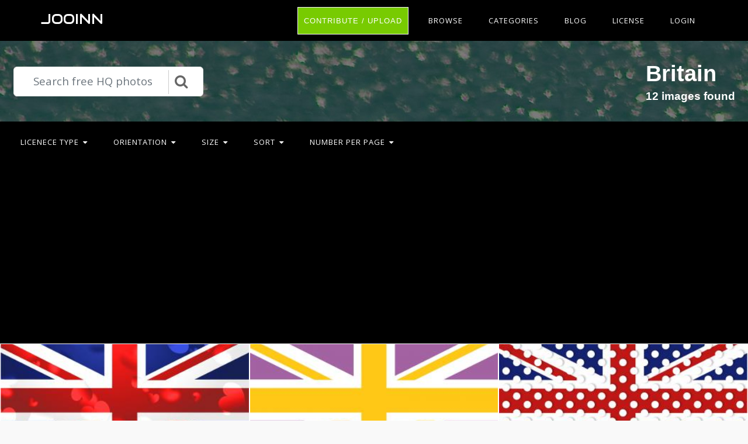

--- FILE ---
content_type: text/html; charset=UTF-8
request_url: https://jooinn.com/c/britain/?num=50&filter%5Bwidth*height%5D%5B1638400%5D=%3C=
body_size: 6525
content:
<!DOCTYPE html>
<html lang="en-US" prefix="og: http://ogp.me/ns# fb: http://ogp.me/ns/fb#">
<head><!--0,0681--><meta http-equiv="content-type" content="text/html; charset=utf-8"/>
<meta name="viewport" content="width=device-width, initial-scale=1.0, maximum-scale=1.0, user-scalable=no" />
<meta name="description" content="Free HQ photos about Britain. You can download free photos and use where you want. Here some from it: Love Union Jack, Union Jack Clipart, Polka Dot Flag. " />
<meta name="google-site-verification" content="eM9drJ-WaMV2k9zmWC4UPmzSzC5btglPAYnUMIJc7X0" />
<meta name='ir-site-verification-token' value='533943684' />
<title>Free photos: Britain - 12 images, Britain photos, Britain pictures - Jooinn</title>
<meta name="keywords" content="Britain photography, Britain stock photos, Britain free photos, Britain HQ photos, Britain pictures, Britain images" /><link href="https://jooinn.com/themes/gitcopy_d1d2/template/tpl/files/favicon.ico" rel="shortcut icon"/>
<link href="https://jooinn.com/files/bootstrap/4.1/css/bootstrap.min.css" rel="stylesheet" type="text/css"/>
<link rel="stylesheet" type="text/css" href="https://jooinn.com/themes/gitcopy_d1d2/template/tpl/files/style.css?theme=gitcopy_d1d2"/>
<script type="application/javascript" src="https://jooinn.com/files/js/jquery-3.2.1.min.js"></script>
<script type="text/javascript">
	// backend javascript properties
	var frameworkFrontend={
		basepath:'/' //base directory path for js
	};
	window.location.basepath=frameworkFrontend.basepath; // deprecated
	//frame breakout
	if (top.location != location) {
		top.location.href = document.location.href;
	}
	// set/get cookies
	function setCookie(cname,cvalue,exdays){
		var d = new Date();
		d.setTime(d.getTime()+(exdays*24*60*60*1000));
		var expires = "expires="+d.toGMTString();
		document.cookie = cname + "=" + cvalue + "; " + expires;
	}
	function getCookie(cname){
		var name = cname + "=";
		var ca = document.cookie.split(';');
		for(var i=0; i<ca.length; i++){
			var c = ca[i].trim();
			if (c.indexOf(name)==0) return c.substring(name.length,c.length);
		}
		return "";
	}
</script><!-- Global site tag (gtag.js) - Google Analytics -->
<script async src="https://www.googletagmanager.com/gtag/js?id=UA-143329462-1"></script>
<script>
    window.dataLayer = window.dataLayer || [];
    function gtag(){dataLayer.push(arguments);}
    gtag('js', new Date());
    gtag('config', 'UA-143329462-1');
</script>
</head>
<body><div class="sidebar-menu-container" id="sidebar-menu-container">
	<div class="sidebar-menu-push">
		<div class="sidebar-menu-overlay"></div>
		<div class="sidebar-menu-inner">
			<header class="site-header">
				<div id="main-header" class="main-header">
					<div class="inner-header clearfix">
						<div class="logo">
							<a href="https://jooinn.com" title="Free photo">Jooinn</a>
						</div>
						<div class="d-md-none">
							<!-- mobile nav -->
							<nav class="main-navigation pull-right">
								<ul>
												<li>
			<a href="https://jooinn.com/login.html" class="has-submenu">Login</a>
			<ul class="sub-menu" style="width: 153px;">
				<li><a href="https://jooinn.com/register.html"><i class="fa fa-user"></i> New user</a></li>
				<li><a href="https://jooinn.com/login.html"><i class="fa fa-gear"></i> Login</a></li>
			</ul>
		</li>
										<li><a href="https://jooinn.com/login.html" title="Contribute">Upload</a></li>
								</ul>
							</nav>	
						</div>
						<nav class="main-navigation pull-right d-none d-md-block">
							<ul>
								<li><a href="https://jooinn.com/login.html" class="btn button" style="margin-top: 0;">Contribute / Upload</a></li>
								<li>
									<a href="#newphotos" class="has-submenu">Browse</a>
									<ul class="sub-menu" style="width: 153px;">
										<li><a href="#newphotos">New Photo</a></li>
										<li><a href="https://jooinn.com/popular/">Popular Photo</a></li>
									</ul>
								</li>
								<li><a href="https://jooinn.com/browse/">Categories</a></li>
								<li>
									<a href="https://jooinn.com/blog/">Blog</a>
								</li>
								<li>
									<a href="https://jooinn.com/s/license.html">License</a>
								</li>
											<li>
			<a href="https://jooinn.com/login.html" class="has-submenu">Login</a>
			<ul class="sub-menu" style="width: 153px;">
				<li><a href="https://jooinn.com/register.html"><i class="fa fa-user"></i> New user</a></li>
				<li><a href="https://jooinn.com/login.html"><i class="fa fa-gear"></i> Login</a></li>
			</ul>
		</li>
								</ul>
						</nav>
					</div>
				</div>
			</header>
		</div>
	</div>
</div><div class="container-fluid bg-black">
<div class="row search-wrapper py-4">
	<div class="col-12">
		<div class="d-flex justify-content-end flex-wrap">
			<div class="p-2 align-self-center">
				<form action="https://jooinn.com">
					<div id="custom-search-input">
						<div class="input-group col-12">
							<input type="hidden" name="module" value="posts/lists/search">
							<input class="form-control form-control-lg search-input" type="text" placeholder="Search free HQ photos" name="q" id="name"  autocomplete="off">
							<div class="input-group-append">
								<button class="btn btn-info btn-lg" type="submit">
									<i class="fa fa-2x fa-search"></i>
								</button>
							</div>
						</div>
					</div>
				</form>
			</div>
			<div class="p-2 ml-auto">
				<h1>Britain</h1>
				<h5>12 images found</h5>
			</div>
		</div>
	</div>
</div><script type="text/javascript" src="https://jooinn.com/modules/template/tpl/files/js/scrollPaginator.js"></script>
<div class="row container-filter">
	<div class="col-md-12">
		<nav class="main-navigation pull-left">
			<ul>
				<li><a href="#" class="has-submenu">Licenece type<i class="fa fa-caret-down"></i></a>
					<ul class="sub-menu">
						<li><a rel="noindex,follow" href="https://jooinn.com/c/britain/?filter[licence][Non-Commercial]=">Non-Commercial</a></li>
						<li><a rel="noindex,follow" href="https://jooinn.com/c/britain/?filter[licence][Creative Commons - CC0]=">CC0</a></li>
						<li><a rel="noindex,follow" href="https://jooinn.com/c/britain/?filter[licence][Commercial]=">Commercial</a></li>
						<li><a href="https://jooinn.com/c/britain/">All</a></li>
					</ul>
				</li>
				<li><a href="#" class="has-submenu">Orientation<i class="fa fa-caret-down"></i></a>
					<ul class="sub-menu">
						<li><a rel="noindex,follow" href="https://jooinn.com/c/britain/?filter[width][height]=<">Vertical</a></li>
						<li><a rel="noindex,follow" href="https://jooinn.com/c/britain/?filter[width][height]=>">Horizontal</a></li>
					</ul>
				</li>
				<li><a href="#" class="has-submenu">Size<i class="fa fa-caret-down"></i></a>
					<ul class="sub-menu">
						<li><a rel="noindex,follow" href="https://jooinn.com/c/britain/?filter[width*height][1638400]=>">Large</a></li>
						<li><a rel="noindex,follow" href="https://jooinn.com/c/britain/?filter[width*height][1638400]=<=">Meduim</a></li>
					</ul>
				</li>
				<li><a href="#" class="has-submenu">Sort<i class="fa fa-caret-down"></i></a>
					<ul class="sub-menu">
						<li><a rel="noindex,follow" href="https://jooinn.com/c/britain/?filter[statViews]=desc">Popularity</a></li>
						<li><a rel="noindex,follow" href="https://jooinn.com/c/britain/?filter[datePublish]=desc">Date published</a></li>
					</ul>
				</li>
				<li><a href="#" class="has-submenu">Number per page<i class="fa fa-caret-down"></i></a>
					<ul class="sub-menu">
						<li><a rel="noindex,follow" href="https://jooinn.com/c/britain/?num=50&filter[width*height][1638400]=<=">50</a></li>
						<li><a rel="noindex,follow" href="https://jooinn.com/c/britain/?num=100&filter[width*height][1638400]=<=">100</a></li>
						<li><a rel="noindex,follow" href="https://jooinn.com/c/britain/?num=150&filter[width*height][1638400]=<=">150</a></li>
					</ul>
				</li>
			</ul>
		</nav>
	</div>
</div><div style="margin-top:1em;" class="text-center">	<script async src="//pagead2.googlesyndication.com/pagead/js/adsbygoogle.js"></script>
	<!-- jooinn_cat_top -->
	<ins class="adsbygoogle"
	     style="display:block"
	     data-ad-client="ca-pub-8037902335975730"
	     data-ad-slot="7437373952"
	     data-ad-format="auto"></ins>
	<script>
	(adsbygoogle = window.adsbygoogle || []).push({});
	</script></div>
<div class="row" style="padding: 1em 0;">
	<div class="d-flex d-sm-flex flex-wrap justify-content-center flex-gallery" id="scrollPaginator"
		data-module="posts/lists"
		data-act="suggests"
		data-page="1"
		data-num="50"
		data-cat="britain">
		<div class="index-postList flex-gallery-item flex-md" style="background-image: url('https://jooinn.com/images350_/love-union-jack.jpg')">
		<a href="https://jooinn.com/love-union-jack.html">
		<div class="photo-item-img">
			<img src="https://jooinn.com/images350_/love-union-jack.jpg" alt="Love Union Jack"/>
		</div>
	</a>
	<div class="photo-item-title">
		<div class="row">
			<div class="col-md-12">
				<p class="text-center"><b>Love Union Jack</b></p>
			</div>
			<div class="col-4">
									<i class="postList-avatar rounded-circle" style="background-image: url('https://jooinn.com/modules/user/files/avatar/no-avatar.jpg');"></i>
					<div style="white-space: nowrap; overflow: hidden;text-overflow: ellipsis;max-width: 85px; overflow: hidden;display: inline-block;">Prawny</div>
								<br><i class="fa fa-eye" title="All view:1163. Views for 7 days: 1"></i> 1163			</div>
			<div class="col-8 text-right">
							<a href="https://jooinn.com/images/love-union-jack.jpg" target="_blank" title="Love Union Jack">
					<span class="fa-stack fa-lg">
					  <i class="fa fa-circle fa-stack-2x text-dark"></i>
					  <i class="fa fa-file-image-o fa-stack-1x text-light"></i>
					</span>
				</a>
				<a href="https://jooinn.com/login.html?redir=%2Fc%2Fbritain%2F%3Fnum%3D50%26filter%255Bwidth%2Aheight%255D%255B1638400%255D%3D%253C%3D" target="_blank" rel="nofollow">
					<span class="fa-stack fa-lg">
					  <i class="fa fa-circle fa-stack-2x text-dark"></i>
					  <i class="fa fa-download fa-stack-1x text-light"></i>
					</span>
				</a>
				<a href="https://jooinn.com/login.html?redir=%2Fc%2Fbritain%2F%3Fnum%3D50%26filter%255Bwidth%2Aheight%255D%255B1638400%255D%3D%253C%3D" target="_blank" rel="nofollow">
					<span class="fa-stack fa-lg">
					  <i class="fa fa-circle fa-stack-2x text-dark"></i>
					  <i class="fa fa-heart-o fa-stack-1x text-light"></i>
					</span>
				</a>
						</div>
		</div>
	</div>
</div>
<div class="index-postList flex-gallery-item flex-md" style="background-image: url('https://jooinn.com/images350_/union-jack-clipart-2.jpg')">
		<a href="https://jooinn.com/union-jack-clipart-2.html">
		<div class="photo-item-img">
			<img src="https://jooinn.com/images350_/union-jack-clipart-2.jpg" alt="Union Jack Clipart"/>
		</div>
	</a>
	<div class="photo-item-title">
		<div class="row">
			<div class="col-md-12">
				<p class="text-center"><b>Union Jack Clipart</b></p>
			</div>
			<div class="col-4">
									<i class="postList-avatar rounded-circle" style="background-image: url('https://jooinn.com/modules/user/files/avatar/no-avatar.jpg');"></i>
					<div style="white-space: nowrap; overflow: hidden;text-overflow: ellipsis;max-width: 85px; overflow: hidden;display: inline-block;">Prawny</div>
								<br><i class="fa fa-eye" title="All view:3826. Views for 7 days: 1"></i> 3826			</div>
			<div class="col-8 text-right">
							<a href="https://jooinn.com/images/union-jack-clipart-2.jpg" target="_blank" title="Union Jack Clipart">
					<span class="fa-stack fa-lg">
					  <i class="fa fa-circle fa-stack-2x text-dark"></i>
					  <i class="fa fa-file-image-o fa-stack-1x text-light"></i>
					</span>
				</a>
				<a href="https://jooinn.com/login.html?redir=%2Fc%2Fbritain%2F%3Fnum%3D50%26filter%255Bwidth%2Aheight%255D%255B1638400%255D%3D%253C%3D" target="_blank" rel="nofollow">
					<span class="fa-stack fa-lg">
					  <i class="fa fa-circle fa-stack-2x text-dark"></i>
					  <i class="fa fa-download fa-stack-1x text-light"></i>
					</span>
				</a>
				<a href="https://jooinn.com/login.html?redir=%2Fc%2Fbritain%2F%3Fnum%3D50%26filter%255Bwidth%2Aheight%255D%255B1638400%255D%3D%253C%3D" target="_blank" rel="nofollow">
					<span class="fa-stack fa-lg">
					  <i class="fa fa-circle fa-stack-2x text-dark"></i>
					  <i class="fa fa-heart-o fa-stack-1x text-light"></i>
					</span>
				</a>
						</div>
		</div>
	</div>
</div>
<div class="index-postList flex-gallery-item flex-md" style="background-image: url('https://jooinn.com/images350_/polka-dot-flag.jpg')">
		<a href="https://jooinn.com/polka-dot-flag.html">
		<div class="photo-item-img">
			<img src="https://jooinn.com/images350_/polka-dot-flag.jpg" alt="Polka Dot Flag"/>
		</div>
	</a>
	<div class="photo-item-title">
		<div class="row">
			<div class="col-md-12">
				<p class="text-center"><b>Polka Dot Flag</b></p>
			</div>
			<div class="col-4">
									<i class="postList-avatar rounded-circle" style="background-image: url('https://jooinn.com/modules/user/files/avatar/no-avatar.jpg');"></i>
					<div style="white-space: nowrap; overflow: hidden;text-overflow: ellipsis;max-width: 85px; overflow: hidden;display: inline-block;">Prawny</div>
								<br><i class="fa fa-eye" title="All view:1293. Views for 7 days: 2"></i> 1293			</div>
			<div class="col-8 text-right">
							<a href="https://jooinn.com/images/polka-dot-flag.jpg" target="_blank" title="Polka Dot Flag">
					<span class="fa-stack fa-lg">
					  <i class="fa fa-circle fa-stack-2x text-dark"></i>
					  <i class="fa fa-file-image-o fa-stack-1x text-light"></i>
					</span>
				</a>
				<a href="https://jooinn.com/login.html?redir=%2Fc%2Fbritain%2F%3Fnum%3D50%26filter%255Bwidth%2Aheight%255D%255B1638400%255D%3D%253C%3D" target="_blank" rel="nofollow">
					<span class="fa-stack fa-lg">
					  <i class="fa fa-circle fa-stack-2x text-dark"></i>
					  <i class="fa fa-download fa-stack-1x text-light"></i>
					</span>
				</a>
				<a href="https://jooinn.com/login.html?redir=%2Fc%2Fbritain%2F%3Fnum%3D50%26filter%255Bwidth%2Aheight%255D%255B1638400%255D%3D%253C%3D" target="_blank" rel="nofollow">
					<span class="fa-stack fa-lg">
					  <i class="fa fa-circle fa-stack-2x text-dark"></i>
					  <i class="fa fa-heart-o fa-stack-1x text-light"></i>
					</span>
				</a>
						</div>
		</div>
	</div>
</div>
<div class="index-postList flex-gallery-item flex-md" style="background-image: url('https://jooinn.com/images350_/union-jack-uk-flag.jpg')">
		<a href="https://jooinn.com/union-jack-uk-flag.html">
		<div class="photo-item-img">
			<img src="https://jooinn.com/images350_/union-jack-uk-flag.jpg" alt="Union Jack UK Flag"/>
		</div>
	</a>
	<div class="photo-item-title">
		<div class="row">
			<div class="col-md-12">
				<p class="text-center"><b>Union Jack UK Flag</b></p>
			</div>
			<div class="col-4">
									<i class="postList-avatar rounded-circle" style="background-image: url('https://jooinn.com/modules/user/files/avatar/no-avatar.jpg');"></i>
					<div style="white-space: nowrap; overflow: hidden;text-overflow: ellipsis;max-width: 85px; overflow: hidden;display: inline-block;">Prawny</div>
								<br><i class="fa fa-eye" title="All view:1845. Views for 7 days: 5"></i> 1845			</div>
			<div class="col-8 text-right">
							<a href="https://jooinn.com/images/union-jack-uk-flag.jpg" target="_blank" title="Union Jack UK Flag">
					<span class="fa-stack fa-lg">
					  <i class="fa fa-circle fa-stack-2x text-dark"></i>
					  <i class="fa fa-file-image-o fa-stack-1x text-light"></i>
					</span>
				</a>
				<a href="https://jooinn.com/login.html?redir=%2Fc%2Fbritain%2F%3Fnum%3D50%26filter%255Bwidth%2Aheight%255D%255B1638400%255D%3D%253C%3D" target="_blank" rel="nofollow">
					<span class="fa-stack fa-lg">
					  <i class="fa fa-circle fa-stack-2x text-dark"></i>
					  <i class="fa fa-download fa-stack-1x text-light"></i>
					</span>
				</a>
				<a href="https://jooinn.com/login.html?redir=%2Fc%2Fbritain%2F%3Fnum%3D50%26filter%255Bwidth%2Aheight%255D%255B1638400%255D%3D%253C%3D" target="_blank" rel="nofollow">
					<span class="fa-stack fa-lg">
					  <i class="fa fa-circle fa-stack-2x text-dark"></i>
					  <i class="fa fa-heart-o fa-stack-1x text-light"></i>
					</span>
				</a>
						</div>
		</div>
	</div>
</div>
<div class="index-postList flex-gallery-item flex-md" style="background-image: url('https://jooinn.com/images350_/union-jack-flag.jpg')">
		<a href="https://jooinn.com/union-jack-flag.html">
		<div class="photo-item-img">
			<img src="https://jooinn.com/images350_/union-jack-flag.jpg" alt="Union Jack Flag"/>
		</div>
	</a>
	<div class="photo-item-title">
		<div class="row">
			<div class="col-md-12">
				<p class="text-center"><b>Union Jack Flag</b></p>
			</div>
			<div class="col-4">
									<i class="postList-avatar rounded-circle" style="background-image: url('https://jooinn.com/modules/user/files/avatar/no-avatar.jpg');"></i>
					<div style="white-space: nowrap; overflow: hidden;text-overflow: ellipsis;max-width: 85px; overflow: hidden;display: inline-block;">Prawny</div>
								<br><i class="fa fa-eye" title="All view:5742. Views for 7 days: 6"></i> 5742			</div>
			<div class="col-8 text-right">
							<a href="https://jooinn.com/images/union-jack-flag.jpg" target="_blank" title="Union Jack Flag">
					<span class="fa-stack fa-lg">
					  <i class="fa fa-circle fa-stack-2x text-dark"></i>
					  <i class="fa fa-file-image-o fa-stack-1x text-light"></i>
					</span>
				</a>
				<a href="https://jooinn.com/login.html?redir=%2Fc%2Fbritain%2F%3Fnum%3D50%26filter%255Bwidth%2Aheight%255D%255B1638400%255D%3D%253C%3D" target="_blank" rel="nofollow">
					<span class="fa-stack fa-lg">
					  <i class="fa fa-circle fa-stack-2x text-dark"></i>
					  <i class="fa fa-download fa-stack-1x text-light"></i>
					</span>
				</a>
				<a href="https://jooinn.com/login.html?redir=%2Fc%2Fbritain%2F%3Fnum%3D50%26filter%255Bwidth%2Aheight%255D%255B1638400%255D%3D%253C%3D" target="_blank" rel="nofollow">
					<span class="fa-stack fa-lg">
					  <i class="fa fa-circle fa-stack-2x text-dark"></i>
					  <i class="fa fa-heart-o fa-stack-1x text-light"></i>
					</span>
				</a>
						</div>
		</div>
	</div>
</div>
<div class="index-postList flex-gallery-item flex-md" style="background-image: url('https://jooinn.com/images350_/union-jack-flag-2.jpg')">
		<a href="https://jooinn.com/union-jack-flag-2.html">
		<div class="photo-item-img">
			<img src="https://jooinn.com/images350_/union-jack-flag-2.jpg" alt="Union Jack Flag"/>
		</div>
	</a>
	<div class="photo-item-title">
		<div class="row">
			<div class="col-md-12">
				<p class="text-center"><b>Union Jack Flag</b></p>
			</div>
			<div class="col-4">
									<i class="postList-avatar rounded-circle" style="background-image: url('https://jooinn.com/modules/user/files/avatar/no-avatar.jpg');"></i>
					<div style="white-space: nowrap; overflow: hidden;text-overflow: ellipsis;max-width: 85px; overflow: hidden;display: inline-block;">Prawny</div>
								<br><i class="fa fa-eye" title="All view:1732. Views for 7 days: 1"></i> 1732			</div>
			<div class="col-8 text-right">
							<a href="https://jooinn.com/images/union-jack-flag-2.jpg" target="_blank" title="Union Jack Flag">
					<span class="fa-stack fa-lg">
					  <i class="fa fa-circle fa-stack-2x text-dark"></i>
					  <i class="fa fa-file-image-o fa-stack-1x text-light"></i>
					</span>
				</a>
				<a href="https://jooinn.com/login.html?redir=%2Fc%2Fbritain%2F%3Fnum%3D50%26filter%255Bwidth%2Aheight%255D%255B1638400%255D%3D%253C%3D" target="_blank" rel="nofollow">
					<span class="fa-stack fa-lg">
					  <i class="fa fa-circle fa-stack-2x text-dark"></i>
					  <i class="fa fa-download fa-stack-1x text-light"></i>
					</span>
				</a>
				<a href="https://jooinn.com/login.html?redir=%2Fc%2Fbritain%2F%3Fnum%3D50%26filter%255Bwidth%2Aheight%255D%255B1638400%255D%3D%253C%3D" target="_blank" rel="nofollow">
					<span class="fa-stack fa-lg">
					  <i class="fa fa-circle fa-stack-2x text-dark"></i>
					  <i class="fa fa-heart-o fa-stack-1x text-light"></i>
					</span>
				</a>
						</div>
		</div>
	</div>
</div>
<div class="index-postList flex-gallery-item flex-md" style="background-image: url('https://jooinn.com/images350_/union-jack-flag-3.jpg')">
		<a href="https://jooinn.com/union-jack-flag-3.html">
		<div class="photo-item-img">
			<img src="https://jooinn.com/images350_/union-jack-flag-3.jpg" alt="Union Jack Flag"/>
		</div>
	</a>
	<div class="photo-item-title">
		<div class="row">
			<div class="col-md-12">
				<p class="text-center"><b>Union Jack Flag</b></p>
			</div>
			<div class="col-4">
									<i class="postList-avatar rounded-circle" style="background-image: url('https://jooinn.com/modules/user/files/avatar/no-avatar.jpg');"></i>
					<div style="white-space: nowrap; overflow: hidden;text-overflow: ellipsis;max-width: 85px; overflow: hidden;display: inline-block;">Prawny</div>
								<br><i class="fa fa-eye" title="All view:1857. Views for 7 days: 2"></i> 1857			</div>
			<div class="col-8 text-right">
							<a href="https://jooinn.com/images/union-jack-flag-3.jpg" target="_blank" title="Union Jack Flag">
					<span class="fa-stack fa-lg">
					  <i class="fa fa-circle fa-stack-2x text-dark"></i>
					  <i class="fa fa-file-image-o fa-stack-1x text-light"></i>
					</span>
				</a>
				<a href="https://jooinn.com/login.html?redir=%2Fc%2Fbritain%2F%3Fnum%3D50%26filter%255Bwidth%2Aheight%255D%255B1638400%255D%3D%253C%3D" target="_blank" rel="nofollow">
					<span class="fa-stack fa-lg">
					  <i class="fa fa-circle fa-stack-2x text-dark"></i>
					  <i class="fa fa-download fa-stack-1x text-light"></i>
					</span>
				</a>
				<a href="https://jooinn.com/login.html?redir=%2Fc%2Fbritain%2F%3Fnum%3D50%26filter%255Bwidth%2Aheight%255D%255B1638400%255D%3D%253C%3D" target="_blank" rel="nofollow">
					<span class="fa-stack fa-lg">
					  <i class="fa fa-circle fa-stack-2x text-dark"></i>
					  <i class="fa fa-heart-o fa-stack-1x text-light"></i>
					</span>
				</a>
						</div>
		</div>
	</div>
</div>
<div class="index-postList flex-gallery-item flex-md" style="background-image: url('https://jooinn.com/images350_/uk-grunge-flag-christmas-colors.jpg')">
		<a href="https://jooinn.com/uk-grunge-flag-christmas-colors.html">
		<div class="photo-item-img">
			<img src="https://jooinn.com/images350_/uk-grunge-flag-christmas-colors.jpg" alt="UK Grunge Flag - Christmas Colors"/>
		</div>
	</a>
	<div class="photo-item-title">
		<div class="row">
			<div class="col-md-12">
				<p class="text-center"><b>UK Grunge Flag - Christmas Colors</b></p>
			</div>
			<div class="col-4">
									<i class="postList-avatar rounded-circle" style="background-image: url('https://jooinn.com/modules/user/files/avatar/no-avatar.jpg');"></i>
					<div style="white-space: nowrap; overflow: hidden;text-overflow: ellipsis;max-width: 85px; overflow: hidden;display: inline-block;">Nicolas Raymond</div>
								<br><i class="fa fa-eye" title="All view:747. Views for 7 days: 7"></i> 747			</div>
			<div class="col-8 text-right">
							<a href="https://jooinn.com/images/uk-grunge-flag-christmas-colors.jpg" target="_blank" title="UK Grunge Flag - Christmas Colors">
					<span class="fa-stack fa-lg">
					  <i class="fa fa-circle fa-stack-2x text-dark"></i>
					  <i class="fa fa-file-image-o fa-stack-1x text-light"></i>
					</span>
				</a>
				<a href="https://jooinn.com/login.html?redir=%2Fc%2Fbritain%2F%3Fnum%3D50%26filter%255Bwidth%2Aheight%255D%255B1638400%255D%3D%253C%3D" target="_blank" rel="nofollow">
					<span class="fa-stack fa-lg">
					  <i class="fa fa-circle fa-stack-2x text-dark"></i>
					  <i class="fa fa-download fa-stack-1x text-light"></i>
					</span>
				</a>
				<a href="https://jooinn.com/login.html?redir=%2Fc%2Fbritain%2F%3Fnum%3D50%26filter%255Bwidth%2Aheight%255D%255B1638400%255D%3D%253C%3D" target="_blank" rel="nofollow">
					<span class="fa-stack fa-lg">
					  <i class="fa fa-circle fa-stack-2x text-dark"></i>
					  <i class="fa fa-heart-o fa-stack-1x text-light"></i>
					</span>
				</a>
						</div>
		</div>
	</div>
</div>
<div class="index-postList flex-gallery-item flex-md" style="background-image: url('https://jooinn.com/images350_/uk-grunge-flag.jpg')">
		<a href="https://jooinn.com/uk-grunge-flag.html">
		<div class="photo-item-img">
			<img src="https://jooinn.com/images350_/uk-grunge-flag.jpg" alt="UK Grunge Flag"/>
		</div>
	</a>
	<div class="photo-item-title">
		<div class="row">
			<div class="col-md-12">
				<p class="text-center"><b>UK Grunge Flag</b></p>
			</div>
			<div class="col-4">
									<i class="postList-avatar rounded-circle" style="background-image: url('https://jooinn.com/modules/user/files/avatar/no-avatar.jpg');"></i>
					<div style="white-space: nowrap; overflow: hidden;text-overflow: ellipsis;max-width: 85px; overflow: hidden;display: inline-block;">Nicolas Raymond</div>
								<br><i class="fa fa-eye" title="All view:1493. Views for 7 days: 2"></i> 1493			</div>
			<div class="col-8 text-right">
							<a href="https://jooinn.com/images/uk-grunge-flag.jpg" target="_blank" title="UK Grunge Flag">
					<span class="fa-stack fa-lg">
					  <i class="fa fa-circle fa-stack-2x text-dark"></i>
					  <i class="fa fa-file-image-o fa-stack-1x text-light"></i>
					</span>
				</a>
				<a href="https://jooinn.com/login.html?redir=%2Fc%2Fbritain%2F%3Fnum%3D50%26filter%255Bwidth%2Aheight%255D%255B1638400%255D%3D%253C%3D" target="_blank" rel="nofollow">
					<span class="fa-stack fa-lg">
					  <i class="fa fa-circle fa-stack-2x text-dark"></i>
					  <i class="fa fa-download fa-stack-1x text-light"></i>
					</span>
				</a>
				<a href="https://jooinn.com/login.html?redir=%2Fc%2Fbritain%2F%3Fnum%3D50%26filter%255Bwidth%2Aheight%255D%255B1638400%255D%3D%253C%3D" target="_blank" rel="nofollow">
					<span class="fa-stack fa-lg">
					  <i class="fa fa-circle fa-stack-2x text-dark"></i>
					  <i class="fa fa-heart-o fa-stack-1x text-light"></i>
					</span>
				</a>
						</div>
		</div>
	</div>
</div>
<div class="index-postList flex-gallery-item flex-md" style="background-image: url('https://jooinn.com/images350_/uk-grunge-flag-inverted.jpg')">
		<a href="https://jooinn.com/uk-grunge-flag-inverted.html">
		<div class="photo-item-img">
			<img src="https://jooinn.com/images350_/uk-grunge-flag-inverted.jpg" alt="UK Grunge Flag - Inverted"/>
		</div>
	</a>
	<div class="photo-item-title">
		<div class="row">
			<div class="col-md-12">
				<p class="text-center"><b>UK Grunge Flag - Inverted</b></p>
			</div>
			<div class="col-4">
									<i class="postList-avatar rounded-circle" style="background-image: url('https://jooinn.com/modules/user/files/avatar/no-avatar.jpg');"></i>
					<div style="white-space: nowrap; overflow: hidden;text-overflow: ellipsis;max-width: 85px; overflow: hidden;display: inline-block;">Nicolas Raymond</div>
								<br><i class="fa fa-eye" title="All view:1485. Views for 7 days: 2"></i> 1485			</div>
			<div class="col-8 text-right">
							<a href="https://jooinn.com/images/uk-grunge-flag-inverted.jpg" target="_blank" title="UK Grunge Flag - Inverted">
					<span class="fa-stack fa-lg">
					  <i class="fa fa-circle fa-stack-2x text-dark"></i>
					  <i class="fa fa-file-image-o fa-stack-1x text-light"></i>
					</span>
				</a>
				<a href="https://jooinn.com/login.html?redir=%2Fc%2Fbritain%2F%3Fnum%3D50%26filter%255Bwidth%2Aheight%255D%255B1638400%255D%3D%253C%3D" target="_blank" rel="nofollow">
					<span class="fa-stack fa-lg">
					  <i class="fa fa-circle fa-stack-2x text-dark"></i>
					  <i class="fa fa-download fa-stack-1x text-light"></i>
					</span>
				</a>
				<a href="https://jooinn.com/login.html?redir=%2Fc%2Fbritain%2F%3Fnum%3D50%26filter%255Bwidth%2Aheight%255D%255B1638400%255D%3D%253C%3D" target="_blank" rel="nofollow">
					<span class="fa-stack fa-lg">
					  <i class="fa fa-circle fa-stack-2x text-dark"></i>
					  <i class="fa fa-heart-o fa-stack-1x text-light"></i>
					</span>
				</a>
						</div>
		</div>
	</div>
</div>
<div class="index-postList flex-gallery-item flex-md" style="background-image: url('https://jooinn.com/images350_/uk-grunge-flag-2.jpg')">
		<a href="https://jooinn.com/uk-grunge-flag-2.html">
		<div class="photo-item-img">
			<img src="https://jooinn.com/images350_/uk-grunge-flag-2.jpg" alt="UK Grunge Flag"/>
		</div>
	</a>
	<div class="photo-item-title">
		<div class="row">
			<div class="col-md-12">
				<p class="text-center"><b>UK Grunge Flag</b></p>
			</div>
			<div class="col-4">
									<i class="postList-avatar rounded-circle" style="background-image: url('https://jooinn.com/modules/user/files/avatar/no-avatar.jpg');"></i>
					<div style="white-space: nowrap; overflow: hidden;text-overflow: ellipsis;max-width: 85px; overflow: hidden;display: inline-block;">Nicolas Raymond</div>
								<br><i class="fa fa-eye" title="All view:1320. Views for 7 days: 1"></i> 1320			</div>
			<div class="col-8 text-right">
							<a href="https://jooinn.com/images/uk-grunge-flag-2.jpg" target="_blank" title="UK Grunge Flag">
					<span class="fa-stack fa-lg">
					  <i class="fa fa-circle fa-stack-2x text-dark"></i>
					  <i class="fa fa-file-image-o fa-stack-1x text-light"></i>
					</span>
				</a>
				<a href="https://jooinn.com/login.html?redir=%2Fc%2Fbritain%2F%3Fnum%3D50%26filter%255Bwidth%2Aheight%255D%255B1638400%255D%3D%253C%3D" target="_blank" rel="nofollow">
					<span class="fa-stack fa-lg">
					  <i class="fa fa-circle fa-stack-2x text-dark"></i>
					  <i class="fa fa-download fa-stack-1x text-light"></i>
					</span>
				</a>
				<a href="https://jooinn.com/login.html?redir=%2Fc%2Fbritain%2F%3Fnum%3D50%26filter%255Bwidth%2Aheight%255D%255B1638400%255D%3D%253C%3D" target="_blank" rel="nofollow">
					<span class="fa-stack fa-lg">
					  <i class="fa fa-circle fa-stack-2x text-dark"></i>
					  <i class="fa fa-heart-o fa-stack-1x text-light"></i>
					</span>
				</a>
						</div>
		</div>
	</div>
</div>
<div class="index-postList flex-gallery-item flex-md" style="background-image: url('https://jooinn.com/images350_/uk-grunge-flag-4.jpg')">
		<a href="https://jooinn.com/uk-grunge-flag-4.html">
		<div class="photo-item-img">
			<img src="https://jooinn.com/images350_/uk-grunge-flag-4.jpg" alt="UK Grunge Flag"/>
		</div>
	</a>
	<div class="photo-item-title">
		<div class="row">
			<div class="col-md-12">
				<p class="text-center"><b>UK Grunge Flag</b></p>
			</div>
			<div class="col-4">
									<i class="postList-avatar rounded-circle" style="background-image: url('https://jooinn.com/modules/user/files/avatar/no-avatar.jpg');"></i>
					<div style="white-space: nowrap; overflow: hidden;text-overflow: ellipsis;max-width: 85px; overflow: hidden;display: inline-block;">Nicolas Raymond</div>
								<br><i class="fa fa-eye" title="All view:1442. Views for 7 days: 3"></i> 1442			</div>
			<div class="col-8 text-right">
							<a href="https://jooinn.com/images/uk-grunge-flag-4.jpg" target="_blank" title="UK Grunge Flag">
					<span class="fa-stack fa-lg">
					  <i class="fa fa-circle fa-stack-2x text-dark"></i>
					  <i class="fa fa-file-image-o fa-stack-1x text-light"></i>
					</span>
				</a>
				<a href="https://jooinn.com/login.html?redir=%2Fc%2Fbritain%2F%3Fnum%3D50%26filter%255Bwidth%2Aheight%255D%255B1638400%255D%3D%253C%3D" target="_blank" rel="nofollow">
					<span class="fa-stack fa-lg">
					  <i class="fa fa-circle fa-stack-2x text-dark"></i>
					  <i class="fa fa-download fa-stack-1x text-light"></i>
					</span>
				</a>
				<a href="https://jooinn.com/login.html?redir=%2Fc%2Fbritain%2F%3Fnum%3D50%26filter%255Bwidth%2Aheight%255D%255B1638400%255D%3D%253C%3D" target="_blank" rel="nofollow">
					<span class="fa-stack fa-lg">
					  <i class="fa fa-circle fa-stack-2x text-dark"></i>
					  <i class="fa fa-heart-o fa-stack-1x text-light"></i>
					</span>
				</a>
						</div>
		</div>
	</div>
</div>
	</div>
</div>
<noscript>
	<div class="row">
		<div class="col-md-12"></div>
	</div>
</noscript>
<div class="modal fade" id="pinForm" tabindex="-1" role="dialog" aria-labelledby="pinFormLabel" aria-hidden="true">
	<div class="modal-dialog" role="document">
		<div class="modal-content">
			<div class="modal-header">
				<h5 class="modal-title" id="pinFormLabel">Pin image</h5>
				<button type="button" class="close" data-dismiss="modal" aria-label="Close">
					<span aria-hidden="true">&times;</span>
				</button>
			</div>
			<div class="modal-body p-0">
				<div class="container-fluid">
					<div class="row no-gutters">
						<div class="col-md-6 text-center my-auto pr-3">
							<img src="url" alt="title" id="pinImg" class="img-thumbnail">
							<h6 class="img-title text-left mt-3" id="pinTitle">title</h6>
						</div>
						<div class="col-md-6 border-left py-3 mh-70">
							<div id="selectFolderForm" class="pl-3">
																<a class="list-group-item list-group-item-action h4 text-danger" href id="createFolder"><i class="fa fa-plus-circle"></i> Create folder</a>
															</div>
							<div id="createFolderForm" class="pl-3 h-100 d-none">
								<h4>Create folder</h4>
								<form class="needs-validation" novalidate id="cFolder">
									<div class="form-group h-75">
										<label for="folderName">Name</label>
										<input class="form-control" type="text" name="folder" id="folderName" required placeholder="Like &quot;Places to Go&quot; or &quot;Recipes to Make&quot;">
										<div class="invalid-feedback">
											Please choose a folder name.
										</div>
									</div>
									<hr>
									<button id="fCancel" class="btn btn-secondary">Cancel</button>
									<button id="fSubmit" type="submit" class="btn btn-success float-right">Create</button>
								</form>
							</div>
						</div>
					</div>
				</div>
			</div>
		</div>
	</div>
</div>
<script type="text/javascript">
	var del = false;
	$(document).ready(function () {
		var fname = '';
		var fid = '';
		var imid = '';
		$('#suggestFolders > a').each(function () {
			$(this).click(function (event) {
				event.preventDefault();
				fname = $(this).data('title');
				$("#pinForm").modal('hide');
				$.post(window.location.basepath + '?module=pins',
						{
							act: 'addFolder',
							folder: fname,
						},
						function (response) {
							if ($.trim(response)) {
								$('#selectFolder').append('<a class="list-group-item list-group-item-action" href data-id="'+$.trim(response)+'">'+fname+'</a>');
								$.post(window.location.basepath + '?module=pins',
										{
											act: 'addPin',
											fid: $.trim(response),
											imid: imid,
										},
										function (response) {
											if ($.trim(response)) {
												if (del) {
													var data = {act: 'removePin', imid: imid, fid: folder};
													$.post(window.location.basepath + '?module=pins', data, function () {
														window.location.reload();
													});
												}
											}
										}
								);
							}
						},
						);
			});
		});
		$('#selectFolder > a').each(function () {
			$(this).click(function (event) {
				event.preventDefault();
				fid = $(this).data('id');
				fname = $(this).data('title');
				$("#pinForm").modal('hide');
				$.post(window.location.basepath + '?module=pins',
						{
							act: 'addPin',
							fid: fid,
							imid: imid,
						},
						function (response) {
							if ($.trim(response)) {
								if (del) {
									var data = {act: 'removePin', imid: imid, fid: folder};
									$.post(window.location.basepath + '?module=pins', data, function () {
										window.location.reload();
									});
								}
							}
						}
				);
			});
		});
		$('#createFolder').click(function (event) {
			event.preventDefault();
			$('#selectFolderForm').addClass('d-none');
			$('#createFolderForm').removeClass('d-none');
		});
		$('#fCancel').click(function (event) {
			event.preventDefault();
			$('#selectFolderForm').removeClass('d-none');
			$('#createFolderForm').addClass('d-none');
			$('#folderName').val('');
		});
		(function () {
			'use strict';
			window.addEventListener('load', function () {
				// Fetch all the forms we want to apply custom Bootstrap validation styles to
				var forms = document.getElementsByClassName('needs-validation');
				// Loop over them and prevent submission
				var validation = Array.prototype.filter.call(forms, function (form) {
					form.addEventListener('submit', function (event) {
						if (form.checkValidity() === false) {
							event.preventDefault();
							event.stopPropagation();
							form.classList.add('was-validated');
							return;
						}
						event.preventDefault();
						fname = $('#folderName').val();
						$('#pinForm').modal('hide');
						$('#selectFolderForm').removeClass('d-none');
						$('#createFolderForm').addClass('d-none');
						$('#folderName').val('');
						$('#cFolder').removeClass('was-validated');
						$.post(window.location.basepath + '?module=pins',
								{
									act: 'addFolder',
									folder: fname,
								},
								function (response) {
									if ($.trim(response)) {
										$('#selectFolder').append('<a class="list-group-item list-group-item-action" href data-id="'+$.trim(response)+'">'+fname+'</a>');
										$.post(window.location.basepath + '?module=pins',
												{
													act: 'addPin',
													fid: $.trim(response),
													imid: imid,
												},
												function (response) {
													if ($.trim(response)) {
														if (del) {
															var data = {act: 'removePin', imid: imid, fid: folder};
															$.post(window.location.basepath + '?module=pins', data, function () {
																window.location.reload();
															});
														}
													}
												}
										);
									}
								},
								);
					}, false);
				});
			}, false);
		})();
		$('#pinForm').on('hidden.bs.modal', function () {
			$('#selectFolderForm').removeClass('d-none');
			$('#createFolderForm').addClass('d-none');
			$('#folderName').val('');
			$('#cFolder').removeClass('was-validated');
			$('#pinFormLabel').html('Pin image');
		});
		$('#pinForm').on('show.bs.modal', function (e) {
			imid = $(e.relatedTarget).data('imid');
			$('#pinImg').attr("src", $(e.relatedTarget).data('url'));
			$('#pinTitle').html($(e.relatedTarget).data('title'));
		});
	});
</script></div><div class="footer-spacer"></div>
<footer class="footer">
	<div class="container-fluid text-center pt-3">
		<div class="col-12 ">
			<a href="https://jooinn.com/fall-2.html" class="btn btn-dark btn-sm">fall pictures</a>
<a href="https://jooinn.com/mirror-image.html" class="btn btn-dark btn-sm">dog pictures</a>
<a href="https://jooinn.com/space-pictures-8.html" class="btn btn-dark btn-sm">space pictures</a>
<a href="https://jooinn.com/christmas-background-14.html" class="btn btn-dark btn-sm">christmas background</a>
<a href="https://jooinn.com/family-22.html" class="btn btn-dark btn-sm">family photos</a>
<a href="https://jooinn.com/nature-34.html" class="btn btn-dark btn-sm">nature photos</a>
<a href="https://jooinn.com/space-pictures-2.html" class="btn btn-dark btn-sm">pictures of space</a>
<a href="https://jooinn.com/forest-photo-2.html" class="btn btn-dark btn-sm">forest pictures</a>
<a href="https://jooinn.com/family-21.html" class="btn btn-dark btn-sm">family picture</a>
<a href="https://jooinn.com/earth-from-space-11.html" class="btn btn-dark btn-sm">pictures of earth from space</a>
<a href="https://jooinn.com/water-5.html" class="btn btn-dark btn-sm">water pictures</a>
<a href="https://jooinn.com/old-picture.html" class="btn btn-dark btn-sm">old pictures</a>
<a href="https://jooinn.com/abstract-background-110.html" class="btn btn-dark btn-sm">abstract background images</a>


		</div>
	</div>
	<div class="container text-center mt-4">
		<div class="row">
			<div class="col-4">
				<div class="links">
					<h5>Browse</h5>
					<a href="https://jooinn.com/browse/">Browse</a> | <a href="https://jooinn.com/blog/">Blog</a> | <a href="/rss/" rel="nofollow">Rss</a>
				</div>
			</div>
			<div class="col-4">
				<div class="links">
					<h5>About & Contact Us</h5>
					<a href="https://jooinn.com/s/about.html">About</a> | <a href="https://jooinn.com/s/terms.html#copyright" rel="nofollow">DMCA</a> | <a href="https://jooinn.com/contacts.html" rel="nofollow">Contact Us</a>
				</div>
			</div>
			<div class="col-4">
				<div class="links">
					<h5>Privacy</h5>
					<a href="https://jooinn.com/s/privacy.html" rel="nofollow">Privacy</a> | <a href="https://jooinn.com/s/terms.html" rel="nofollow">Terms</a>
				</div>
			</div>
		</div>
	</div>
	<div class="container-fluid text-center">
		<div class="col-12 py-3">
			<a href="https://jooinn.com">Jooinn</a> 2026. All rights reserved.
		</div>
	</div>
</footer><link rel="stylesheet" href="https://jooinn.com/modules/template/tpl/files/font-awesome/4.7.0/css/font-awesome.min.css">
<link rel="stylesheet" href="https://jooinn.com/themes/gitcopy_d1d2/template/tpl/files/css/animate.css">
<link rel="stylesheet" href="https://jooinn.com/themes/gitcopy_d1d2/template/tpl/files/css/simple-line-icons.css">
<link href='https://fonts.googleapis.com/css?family=Open+Sans:300,400,500,600,800' rel='stylesheet' type='text/css'>
<link href='https://fonts.googleapis.com/css?family=Audiowide' rel='stylesheet' type='text/css'>
<script async src="https://jooinn.com/files/bootstrap/assets/js/vendor/popper.min.js" type="text/javascript"></script>
<script async src="https://jooinn.com/files/bootstrap/4.1/js/bootstrap.min.js" type="text/javascript"></script>
<script src="https://jooinn.com/modules/posts/lists/search/tpl/files/js/autocomplite.js" type="application/javascript"></script>
<script src="https://jooinn.com/themes/gitcopy_d1d2/template/tpl/files/js/preDownload.js" type="application/javascript"></script>


<!-- Yandex.Metrika counter -->
<script type="text/javascript">
    (function(m,e,t,r,i,k,a){
        m[i]=m[i]||function(){(m[i].a=m[i].a||[]).push(arguments)};
        m[i].l=1*new Date();
        for (var j = 0; j < document.scripts.length; j++) {if (document.scripts[j].src === r) { return; }}
        k=e.createElement(t),a=e.getElementsByTagName(t)[0],k.async=1,k.src=r,a.parentNode.insertBefore(k,a)
    })(window, document,'script','https://mc.yandex.ru/metrika/tag.js', 'ym');

    ym(101504284, 'init', {clickmap:true, accurateTrackBounce:true, trackLinks:true});
</script>
<noscript><div><img src="https://mc.yandex.ru/watch/101504284" style="position:absolute; left:-9999px;" alt="" /></div></noscript>
<!-- /Yandex.Metrika counter -->


<script defer src="https://static.cloudflareinsights.com/beacon.min.js/vcd15cbe7772f49c399c6a5babf22c1241717689176015" integrity="sha512-ZpsOmlRQV6y907TI0dKBHq9Md29nnaEIPlkf84rnaERnq6zvWvPUqr2ft8M1aS28oN72PdrCzSjY4U6VaAw1EQ==" data-cf-beacon='{"version":"2024.11.0","token":"3ba48344062049e2a1396a812e18a448","r":1,"server_timing":{"name":{"cfCacheStatus":true,"cfEdge":true,"cfExtPri":true,"cfL4":true,"cfOrigin":true,"cfSpeedBrain":true},"location_startswith":null}}' crossorigin="anonymous"></script>
</body>
</html>


--- FILE ---
content_type: text/html; charset=utf-8
request_url: https://www.google.com/recaptcha/api2/aframe
body_size: 268
content:
<!DOCTYPE HTML><html><head><meta http-equiv="content-type" content="text/html; charset=UTF-8"></head><body><script nonce="q8b1I0RHt0ASeuxvrGzVwQ">/** Anti-fraud and anti-abuse applications only. See google.com/recaptcha */ try{var clients={'sodar':'https://pagead2.googlesyndication.com/pagead/sodar?'};window.addEventListener("message",function(a){try{if(a.source===window.parent){var b=JSON.parse(a.data);var c=clients[b['id']];if(c){var d=document.createElement('img');d.src=c+b['params']+'&rc='+(localStorage.getItem("rc::a")?sessionStorage.getItem("rc::b"):"");window.document.body.appendChild(d);sessionStorage.setItem("rc::e",parseInt(sessionStorage.getItem("rc::e")||0)+1);localStorage.setItem("rc::h",'1768983600449');}}}catch(b){}});window.parent.postMessage("_grecaptcha_ready", "*");}catch(b){}</script></body></html>